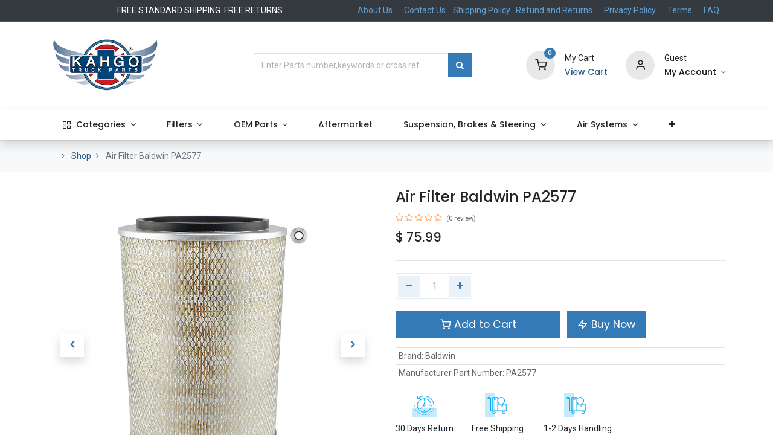

--- FILE ---
content_type: text/html; charset=utf-8
request_url: https://www.kahgotruckparts.com/shop/4i-32uv-o4jc-air-filter-baldwin-pa2577-88637
body_size: 18629
content:
<!DOCTYPE html>
        <html lang="en-US" data-website-id="1" data-main-object="product.template(88637,)" data-oe-company-name="KAHGO Group" data-add2cart-redirect="0">
    <head>
                <meta charset="utf-8"/>
                <meta http-equiv="X-UA-Compatible" content="IE=edge,chrome=1"/>
            <meta name="viewport" content="width=device-width, initial-scale=1"/>
        <meta name="generator" content="Odoo"/>
            <link rel="manifest" href="/pwa/1/manifest.json"/>
            <link rel="apple-touch-icon" sizes="192x192" href="/web/image/website/1/dr_pwa_icon_192/192x192"/>
            <meta name="theme-color" content="#FFFFFF"/>
            <meta name="mobile-web-app-capable" content="yes"/>
            <meta name="apple-mobile-web-app-title" content="KAHGO Truck Parts"/>
            <meta name="apple-mobile-web-app-capable" content="yes"/>
            <meta name="apple-mobile-web-app-status-bar-style" content="default"/>
                        <meta property="og:type" content="website"/>
                        <meta property="og:title" content="Air Filter Baldwin PA2577"/>
                        <meta property="og:site_name" content="KAHGO Truck Parts"/>
                        <meta property="og:url" content="https://www.kahgotruckparts.com/shop/4i-32uv-o4jc-air-filter-baldwin-pa2577-88637"/>
                        <meta property="og:image" content="https://www.kahgotruckparts.com/web/image/product.template/88637/image_1024?unique=4bfc998"/>
                        <meta property="og:description"/>
                    <meta name="twitter:card" content="summary_large_image"/>
                    <meta name="twitter:title" content="Air Filter Baldwin PA2577"/>
                    <meta name="twitter:image" content="https://www.kahgotruckparts.com/web/image/product.template/88637/image_1024?unique=4bfc998"/>
                    <meta name="twitter:description"/>
        <link rel="canonical" href="https://www.kahgotruckparts.com/shop/4i-32uv-o4jc-air-filter-baldwin-pa2577-88637"/>
        <link rel="preconnect" href="https://fonts.gstatic.com/" crossorigin=""/>
                <title> Air Filter Baldwin PA2577 | KAHGO Truck Parts </title>
                <link type="image/x-icon" rel="shortcut icon" href="/web/image/website/1/favicon?unique=1bf06ee"/>
            <link rel="preload" href="/web/static/lib/fontawesome/fonts/fontawesome-webfont.woff2?v=4.7.0" as="font" crossorigin=""/>
            <link rel="preload" href="/theme_prime/static/lib/Droggol-Pack-v1.0/fonts/Droggol-Pack.ttf?4iwoe7" as="font" crossorigin=""/>
            <link rel="stylesheet" type="text/css" href="/theme_prime/static/lib/Droggol-Pack-v1.0/droggol-pack-1.css"/>
            <link type="text/css" rel="stylesheet" href="/web/assets/1700196-546c4bf/1/web.assets_common.min.css" data-asset-bundle="web.assets_common" data-asset-version="546c4bf"/>
            <link type="text/css" rel="stylesheet" href="/web/assets/1700187-e1f56c5/1/web.assets_frontend.min.css" data-asset-bundle="web.assets_frontend" data-asset-version="e1f56c5"/>
                <script id="web.layout.odooscript" type="text/javascript">
                    var odoo = {
                        csrf_token: "42a71c65b01d4ccc2ce1ad62a6006d4c0db272b2o1800572045",
                        debug: "",
                    };
                </script>
            <script type="text/javascript">
                odoo.dr_theme_config = {"bool_enable_ajax_load": false, "json_zoom": {"zoom_enabled": true, "zoom_factor": 3, "disable_small": false}, "json_category_pills": {"enable": true, "enable_child": true, "hide_desktop": false, "show_title": true, "style": "2"}, "json_grid_product": {"show_color_preview": false, "show_quick_view": false, "show_similar_products": false, "show_rating": true, "show_stock_label": true, "style": "2"}, "json_shop_filters": {"filter_method": "default", "in_sidebar": false, "collapsible": false, "show_category_count": true, "show_attrib_count": true, "hide_extra_attrib_value": true, "show_rating_filter": false, "show_availability_filter": false, "tags_style": "2"}, "json_bottom_bar": {"show_bottom_bar": true, "show_bottom_bar_on_scroll": false, "filters": true, "actions": ["tp_home", "tp_search", "tp_category", "tp_orders"]}, "bool_sticky_add_to_cart": true, "json_general_language_pricelist_selector": {"hide_country_flag": false}, "json_b2b_shop_config": {"dr_enable_b2b": false, "dr_only_assigned_pricelist": false, "dr_allow_reorder": false}, "json_mobile": {}, "json_product_search": {"advance_search": true, "search_category": true, "search_attribute": true, "search_suggestion": true, "search_limit": 10, "search_max_product": 5, "search_fuzzy": true}, "json_lazy_load_config": {"enable_ajax_load_products": true, "enable_ajax_load_products_on_click": false}, "json_brands_page": {"disable_brands_grouping": false}, "cart_flow": "side_cart", "theme_installed": true, "pwa_active": false, "bool_product_offers": true, "bool_show_products_nav": false, "is_public_user": true, "has_sign_up": false};
            </script>
            <script type="text/javascript">
                odoo.__session_info__ = {"is_admin": false, "is_system": false, "is_website_user": true, "user_id": false, "is_frontend": true, "profile_session": null, "profile_collectors": null, "profile_params": null, "show_effect": "True", "translationURL": "/website/translations", "cache_hashes": {"translations": "63c39b9719623b23090242bff39258f3aa29fe2b"}, "lang_url_code": "en", "geoip_country_code": "US"};
                if (!/(^|;\s)tz=/.test(document.cookie)) {
                    const userTZ = Intl.DateTimeFormat().resolvedOptions().timeZone;
                    document.cookie = `tz=${userTZ}; path=/`;
                }
            </script>
            <script defer="defer" type="text/javascript" src="/web/assets/1674091-bf6cbed/1/web.assets_common_minimal.min.js" data-asset-bundle="web.assets_common_minimal" data-asset-version="bf6cbed"></script>
            <script defer="defer" type="text/javascript" src="/web/assets/1674092-ab84a5a/1/web.assets_frontend_minimal.min.js" data-asset-bundle="web.assets_frontend_minimal" data-asset-version="ab84a5a"></script>
            <script defer="defer" type="text/javascript" data-src="/web/assets/1700188-7f39263/1/web.assets_common_lazy.min.js" data-asset-bundle="web.assets_common_lazy" data-asset-version="7f39263"></script>
            <script defer="defer" type="text/javascript" data-src="/web/assets/1700189-b1ac225/1/web.assets_frontend_lazy.min.js" data-asset-bundle="web.assets_frontend_lazy" data-asset-version="b1ac225"></script>
        <!-- Google Tag Manager -->
<script>(function(w,d,s,l,i){w[l]=w[l]||[];w[l].push({'gtm.start':
new Date().getTime(),event:'gtm.js'});var f=d.getElementsByTagName(s)[0],
j=d.createElement(s),dl=l!='dataLayer'?'&l='+l:'';j.async=true;j.src=
'https://www.googletagmanager.com/gtm.js?id='+i+dl;f.parentNode.insertBefore(j,f);
})(window,document,'script','dataLayer','GTM-PMP7P5W');</script>
<!-- End Google Tag Manager -->
<!-- Start of LiveChat (www.livechat.com) code -->
<script>
    window.__lc = window.__lc || {};
    window.__lc.license = 17909505;
    window.__lc.integration_name = "manual_onboarding";
    ;(function(n,t,c){function i(n){return e._h?e._h.apply(null,n):e._q.push(n)}var e={_q:[],_h:null,_v:"2.0",on:function(){i(["on",c.call(arguments)])},once:function(){i(["once",c.call(arguments)])},off:function(){i(["off",c.call(arguments)])},get:function(){if(!e._h)throw new Error("[LiveChatWidget] You can't use getters before load.");return i(["get",c.call(arguments)])},call:function(){i(["call",c.call(arguments)])},init:function(){var n=t.createElement("script");n.async=!0,n.type="text/javascript",n.src="https://cdn.livechatinc.com/tracking.js",t.head.appendChild(n)}};!n.__lc.asyncInit&&e.init(),n.LiveChatWidget=n.LiveChatWidget||e}(window,document,[].slice))
</script>
<noscript><a href="https://www.livechat.com/chat-with/17909505/" rel="nofollow">Chat with us</a>, powered by <a href="https://www.livechat.com/?welcome" rel="noopener nofollow" target="_blank">LiveChat</a></noscript>
<!-- End of LiveChat code -->
<!-- BEGIN MerchantWidget Code -->
<script id='merchantWidgetScript'
        src="https://www.gstatic.com/shopping/merchant/merchantwidget.js"
        defer>
</script>
<script type="text/javascript">
  merchantWidgetScript.addEventListener('load', function () {
    merchantwidget.start({
     position: 'LEFT_BOTTOM'
   });
  });
</script>
<!-- END MerchantWidget Code -->
    </head>
            <body class="">
        <div id="wrapwrap" class="   ">
        <div class="tp-bottombar-component o_not_editable w-100 tp-bottombar-component-style-1 p-0   ">
            <div class="d-flex justify-content-center align-items-center border-bottom tp-bottom-bar-add-to-cart">
                <a class="mx-3" href="#">
                    <img class="o_image_40_cover tp-rounded-border border product-img" src="/web/image/product.template/88637/image_128" alt="Air Filter Baldwin PA2577" loading="lazy"/>
                </a>
                <span class="mx-3">
                    <p class="mb-0 small font-weight-bold">Price:</p>
                    <p class="mb-0 small text-primary"><span data-oe-type="monetary" data-oe-expression="combination_info[&#39;price&#39;]" class="product-price">$ <span class="oe_currency_value">75.99</span></span></p>
                </span>
                <button class="product-add-to-cart btn btn-primary-soft m-2 tp-rounded-border btn-block">
                    <i class="dri dri-cart"></i> Add to Cart
                </button>
            </div>
            <ul class="list-inline my-2 px-5 d-flex tp-bottombar-main-element justify-content-between">
        <li class="list-inline-item o_not_editable position-relative tp-bottom-action-btn text-center  ">
            <a aria-label="Home" class=" " href="/">
                <i class="tp-action-btn-icon fa fa-home"></i>
            </a>
            <div class="tp-action-btn-label">Home</div>
        </li>
        <li class="list-inline-item o_not_editable position-relative tp-bottom-action-btn text-center tp-search-sidebar-action ">
            <a aria-label="Search" class=" " href="#">
                <i class="tp-action-btn-icon dri dri-search"></i>
            </a>
            <div class="tp-action-btn-label">Search</div>
        </li>
        <li class="list-inline-item o_not_editable position-relative tp-bottom-action-btn text-center tp-category-action ">
            <a aria-label="Category" class=" " href="#">
                <i class="tp-action-btn-icon dri dri-category"></i>
            </a>
            <div class="tp-action-btn-label">Category</div>
        </li>
        <li class="list-inline-item o_not_editable position-relative tp-bottom-action-btn text-center  ">
            <a aria-label="Orders" class=" " href="/my/orders">
                <i class="tp-action-btn-icon fa fa-file-text-o"></i>
            </a>
            <div class="tp-action-btn-label">Orders</div>
        </li>
        <li class="list-inline-item o_not_editable tp-bottom-action-btn ">
            <div class="dropdown">
                <a href="#" class="dropdown-toggle" data-toggle="dropdown" aria-label="Account Info"><i class="dri dri-user tp-action-btn-icon"></i></a>
                <div class="tp-action-btn-label">Account</div>
                <div class="dropdown-menu dropdown-menu-right" role="menu">
                    <div class="dropdown-header">Guest</div>
                    <a href="/web/login" role="menuitem" class="dropdown-item">Login</a>
                    <div class="dropdown-divider"></div>
                    <a href="/shop/cart" role="menuitem" class="dropdown-item">My Cart</a>
                    <a href="/shop/wishlist" role="menuitem" class="dropdown-item">Wishlist (<span class="tp-wishlist-counter">0</span>)</a>
                </div>
            </div>
        </li>
            </ul>
        </div>
        <header id="top" data-anchor="true" data-name="Header" class="  o_header_standard">
    <div class="tp-preheader o_colored_level o_cc" data-name="Preheader">
      <div class="container">
        <div class="row justify-content-lg-between justify-content-center align-items-center">
          <div class="col-auto py-2 d-none d-lg-block">
          </div>
          <div class="col-auto py-2 d-none d-lg-block">
            <section style="background-image: none;" class="o_colored_level">
              <div>FREE STANDARD SHIPPING.&nbsp;FREE RETURNS</div>
            </section>
          </div>
          <div class="col-auto py-2 d-none d-lg-block">
            <ul class="list-inline mb-0" data-original-title="" title="" aria-describedby="tooltip471900"><li class="list-inline-item mx-2" data-original-title="" title="" aria-describedby="tooltip217520"><a href="/about-us" data-original-title="" title="">About Us</a>&nbsp;</li><li class="list-inline-item mx-2"><a href="/contactus" data-original-title="" title="" aria-describedby="popover881853">Contact Us</a>&nbsp; &nbsp; <a href="/shipping" data-original-title="" title="" aria-describedby="popover398937">Shipping Policy&nbsp;</a>&nbsp;&nbsp;<a href="/returns">Refund and Returns</a></li>&nbsp;<li class="list-inline-item mx-2"><a href="/privacy-policy" data-original-title="" title="">Privacy Policy</a>&nbsp;</li><li class="list-inline-item mx-2"><a href="/terms-conditions" data-original-title="" title="">Terms</a>&nbsp;</li><li class="list-inline-item mx-2"><a href="#" data-original-title="" title="" aria-describedby="popover706490">FAQ</a>&nbsp;</li></ul>
          </div>
        </div>
      </div>
    </div>
  <div class="tp-header-box o_colored_level o_cc">
      <div class="container">
        <div class="row align-items-center">
          <div class="col-auto py-3">
    <a href="/" class="navbar-brand logo d-none d-lg-block">
            <span role="img" aria-label="Logo of KAHGO Truck Parts" title="KAHGO Truck Parts"><img src="/web/image/website/1/logo/KAHGO%20Truck%20Parts?unique=1bf06ee" class="img img-fluid" alt="KAHGO Truck Parts" loading="lazy"/></span>
        </a>
          </div>
          <div class="col-auto py-3 flex-grow-1">
    <form method="get" class="o_searchbar_form o_wait_lazy_js s_searchbar_input mx-auto w-75 o_wsale_products_searchbar_form o_not_editable" action="/shop" data-snippet="s_searchbar_input">
            <div role="search" class="input-group  ">
        <input type="search" name="search" class="search-query form-control oe_search_box None" placeholder="Enter Parts number,keywords or cross reference" value="" data-search-type="products" data-limit="5" data-display-image="true" data-display-description="true" data-display-extra-link="true" data-display-detail="true" data-order-by="name asc"/>
        <div class="input-group-append">
            <button type="submit" aria-label="Search" title="Search" class="btn oe_search_button btn-primary"><i class="fa fa-search"></i>
        </button>
        </div>
    </div>
            <input name="order" type="hidden" class="o_search_order_by" value="name asc"/>
        </form>
          </div>
          <div class="col-auto py-3 o_not_editable">
            <div class="row align-items-center justify-content-end tp-account-info">
              <div class="col-auto my-1">
                <div class="media align-items-center">
                  <div class="o_wsale_my_cart position-relative tp-cart-sidebar-action">
                    <a href="/shop/cart">
                      <i class="dri dri-cart tp-light-bg rounded-circle"></i>
                      <sup class="my_cart_quantity badge badge-primary mb-0 font-weight-bold" data-order-id="">0</sup>
                    </a>
                  </div>
                  <div class="media-body ml-3 d-none d-xl-block">
                    <div class="mb-1">My Cart</div>
                    <a class="tp-cart-sidebar-action" href="#">
                      <h6 class="mb-0">View Cart</h6>
                    </a>
                  </div>
                </div>
              </div>
              <div class="col-auto my-1">
                <div class="media align-items-center">
                  <i class="dri dri-user tp-light-bg rounded-circle"></i>
                  <div class="media-body ml-3">
                    <div style="max-width: 150px;" class="text-truncate mb-1">
                      Guest
                    </div>
                    <div class="dropdown">
                      <a href="#" class="dropdown-toggle d-block" data-toggle="dropdown" aria-label="Account Info">
                        <h6 class="d-inline mb-0 tp-link-dark">My Account</h6>
                      </a>
                      <div class="dropdown-menu" role="menu">
                        <a href="/web/login" role="menuitem" class="dropdown-item">Login</a>
                        <div class="dropdown-divider"></div>
                        <a href="/shop/cart" role="menuitem" class="dropdown-item">My Cart</a>
                        <a href="/shop/wishlist" role="menuitem" class="dropdown-item">
                                                        Wishlist (<span class="tp-wishlist-counter"></span>)
                                                    </a>
                      </div>
                    </div>
                  </div>
                </div>
              </div>
            </div>
          </div>
        </div>
      </div>
    </div>
    <nav data-name="Navbar" class="navbar navbar-expand-lg navbar-light o_colored_level o_cc shadow-sm">
      <div id="top_menu_container" class="container justify-content-between">
        <button class="navbar-toggler tp-navbar-toggler collapsed o_not_editable" type="button" data-toggle="collapse" aria-label="Menu" data-target="#top_menu_collapse">
            <span class="icon-bar top-bar"></span>
            <span class="icon-bar middle-bar"></span>
            <span class="icon-bar bottom-bar"></span>
        </button>
        <a href="/" class="navbar-brand logo d-lg-none o_offcanvas_logo_container">
          <img role="img" src="/website/image/website/1/logo" aria-label="Logo of KAHGO Truck Parts" title="KAHGO Truck Parts" loading="lazy"/>
        </a>
        <div class="tp-account-info o_not_editable">
            <a class="o_wsale_my_cart tp-cart-sidebar-action d-lg-none" href="/shop/cart">
                <i class="dri dri-cart"></i>
                <sup class="my_cart_quantity badge badge-primary mb-0 font-weight-bold" data-order-id="">0</sup>
            </a>
        </div>
        <div id="top_menu_collapse" class="collapse navbar-collapse order-last order-lg-0">
    <ul id="top_menu" class="nav navbar-nav o_menu_loading flex-grow-1">
    <li class="nav-item  tp-primary-bg tp-solid dropdown  position-static">
        <a data-toggle="dropdown" href="#" class="nav-link dropdown-toggle o_mega_menu_toggle">
            <i class="dri dri-category mr-1"></i>
        <span>Categories</span>
        </a>
        <div data-name="Mega Menu" class="dropdown-menu o_mega_menu o_no_parent_editor o_mega_menu_container_size dropdown-menu-left"><section class="s_mega_menu_prime_1 p-3 p-lg-4 o_colored_level pt0" style="background-image: none;" data-original-title="" title="" aria-describedby="tooltip630926">
            <div>
                <div class="row no-gutters s_nb_column_fixed" data-original-title="" title="" aria-describedby="tooltip766907">
                    <div class="col-12 o_colored_level col-lg-3">
                        <div class="row no-gutters" data-original-title="" title="" aria-describedby="tooltip898114">
                            <div class="col-12 col-lg-6 o_colored_level" data-original-title="" title="" aria-describedby="tooltip648520" style=""><grammarly-extension data-grammarly-shadow-root="true" style="position: absolute; top: 0px; left: 0px; pointer-events: none;" class="dnXmp"></grammarly-extension><grammarly-extension data-grammarly-shadow-root="true" style="position: absolute; top: 0px; left: 0px; pointer-events: none;" class="dnXmp"></grammarly-extension><grammarly-extension data-grammarly-shadow-root="true" style="position: absolute; top: 0px; left: 0px; pointer-events: none;" class="dnXmp"></grammarly-extension><grammarly-extension data-grammarly-shadow-root="true" style="position: absolute; top: 0px; left: 0px; pointer-events: none;" class="dnXmp"></grammarly-extension>
                                <h6 data-original-title="" title="" aria-describedby="tooltip22135">
                                <br></h6><nav class="nav flex-column mb-4 mb-lg-0" data-original-title="" title="" aria-describedby="tooltip211445">
                                    <a href="/shop/category/after-market-parts-158" class="nav-link px-0 py-1" data-name="Menu Item" data-original-title="" title="" spellcheck="false"><h5 data-original-title="" title="" aria-describedby="tooltip139273"><font style="" class="text-o-color-1" data-original-title="" title="" aria-describedby="tooltip114938">Aftermarket parts</font></h5></a><a href="/shop/category/air-electric-parts-159" class="nav-link px-0 py-1" data-name="Menu Item" data-original-title="" title="" spellcheck="false"><h5 data-original-title="" title="" aria-describedby="tooltip139273">Air &amp; Electric parts</h5></a><a href="/shop/category/air-conditioning-161" class="nav-link px-0 py-1" data-name="Menu Item" data-original-title="" title="" spellcheck="false"><h5 data-original-title="" title="" aria-describedby="tooltip139273"><font style="" class="text-o-color-1" data-original-title="" title="" aria-describedby="tooltip476616">Air Conditioning</font></h5></a><a href="/shop/category/air-springs-163" class="nav-link px-0 py-1" data-name="Menu Item" data-original-title="" title="" spellcheck="false"><h5 data-original-title="" title="" aria-describedby="tooltip139273"><font style="" class="text-o-color-1" data-original-title="" title="" aria-describedby="tooltip521121">Air Springs</font><br></h5></a><a href="/shop/category/air-system-168" class="nav-link px-0 py-1" data-name="Menu Item" data-original-title="" title="" spellcheck="false"><h5 data-original-title="" title="" aria-describedby="tooltip139273"><font style="" class="text-o-color-1" data-original-title="" title="" aria-describedby="tooltip456452">Air system</font></h5></a><a href="/shop/category/alternators-172" class="nav-link px-0 py-1" data-name="Menu Item" data-original-title="" title="" spellcheck="false"><h5 data-original-title="" title="" aria-describedby="tooltip139273"><font style="" class="text-o-color-1" data-original-title="" title="" aria-describedby="tooltip456452">Alternators</font></h5></a><a href="/shop/category/barksdale-173" class="nav-link px-0 py-1" data-name="Menu Item" data-original-title="" title="" spellcheck="false"><h5 data-original-title="" title="" aria-describedby="tooltip139273"><font style="" class="text-o-color-1" data-original-title="" title="" aria-describedby="tooltip456452">Barksdale</font></h5></a><a href="/shop/category/bearings-174" class="nav-link px-0 py-1" data-name="Menu Item" data-original-title="" title="" spellcheck="false"><h5 data-original-title="" title="" aria-describedby="tooltip139273"><font style="" class="text-o-color-1" data-original-title="" title="" aria-describedby="tooltip456452">Bearings</font></h5></a>
                                <a href="/shop/category/bosch-241" class="nav-link px-0 py-1" data-name="Menu Item" data-original-title="" title="" spellcheck="false"><h5 data-original-title="" title="" aria-describedby="tooltip139273"><font style="" class="text-o-color-1" data-original-title="" title="" aria-describedby="tooltip114938">Bosch</font></h5></a></nav>
                            </div>
                        </div>
                    </div><div class="col-12 o_colored_level col-lg-3">
                        <div class="row no-gutters" data-original-title="" title="" aria-describedby="tooltip898114">
                            <div class="col-12 col-lg-6 o_colored_level" data-original-title="" title="" aria-describedby="tooltip648520" style=""><grammarly-extension data-grammarly-shadow-root="true" style="position: absolute; top: 0px; left: 0px; pointer-events: none;" class="dnXmp"></grammarly-extension><grammarly-extension data-grammarly-shadow-root="true" style="position: absolute; top: 0px; left: 0px; pointer-events: none;" class="dnXmp"></grammarly-extension><grammarly-extension data-grammarly-shadow-root="true" style="position: absolute; top: 0px; left: 0px; pointer-events: none;" class="dnXmp"></grammarly-extension><grammarly-extension data-grammarly-shadow-root="true" style="position: absolute; top: 0px; left: 0px; pointer-events: none;" class="dnXmp"></grammarly-extension>
                                <h6 data-original-title="" title="" aria-describedby="tooltip22135">
                                <br></h6><nav class="nav flex-column mb-4 mb-lg-0" data-original-title="" title="" aria-describedby="tooltip211445">
                                    <a href="/shop/category/cat-parts-179" class="nav-link px-0 py-1" data-name="Menu Item" data-original-title="" title="" spellcheck="false"><h5 data-original-title="" title="" aria-describedby="tooltip139273"><font style="" class="text-o-color-1" data-original-title="" title="" aria-describedby="tooltip476616">Cat Parts</font></h5></a><a href="/shop/category/chemicals-180" class="nav-link px-0 py-1" data-name="Menu Item" data-original-title="" title="" spellcheck="false"><h5 data-original-title="" title="" aria-describedby="tooltip139273"><font style="" class="text-o-color-1" data-original-title="" title="" aria-describedby="tooltip521121">Chemicals</font></h5></a><a href="/shop/category/conmet-hub-181" class="nav-link px-0 py-1" data-name="Menu Item" data-original-title="" title="" spellcheck="false"><h5 data-original-title="" title="" aria-describedby="tooltip139273"><font style="" class="text-o-color-1" data-original-title="" title="" aria-describedby="tooltip456452">Conmet Hubs</font></h5></a><a href="/shop/category/connectors-182" class="nav-link px-0 py-1" data-name="Menu Item" data-original-title="" title="" spellcheck="false"><h5 data-original-title="" title="" aria-describedby="tooltip139273"><font style="" class="text-o-color-1" data-original-title="" title="" aria-describedby="tooltip456452">Connectors</font><br></h5></a><a href="/shop/category/cummins-parts-188" class="nav-link px-0 py-1" data-name="Menu Item" data-original-title="" title="" spellcheck="false"><h5 data-original-title="" title="" aria-describedby="tooltip139273"><font style="" class="text-o-color-1" data-original-title="" title="" aria-describedby="tooltip456452">Cummins Parts</font><br></h5></a><a href="/shop/category/detroit-parts-189" class="nav-link px-0 py-1" data-name="Menu Item" data-original-title="" title="" spellcheck="false"><h5 data-original-title="" title="" aria-describedby="tooltip139273"><font style="" class="text-o-color-1" data-original-title="" title="" aria-describedby="tooltip456452">Detroit Parts</font></h5></a><a href="/shop/category/filters-190" class="nav-link px-0 py-1" data-name="Menu Item" data-original-title="" title="" spellcheck="false"><h5 data-original-title="" title="" aria-describedby="tooltip139273"><font style="" class="text-o-color-1" data-original-title="" title="" aria-describedby="tooltip456452">Filters</font><br></h5></a>
                                <a href="/shop/category/freightliner-parts-205" class="nav-link px-0 py-1" data-name="Menu Item" data-original-title="" title="" spellcheck="false"><h5 data-original-title="" title="" aria-describedby="tooltip139273"><font style="" class="text-o-color-1" data-original-title="" title="" aria-describedby="tooltip114938">Freightliner part</font></h5></a><a href="/shop/category/hadley-208" class="nav-link px-0 py-1" data-name="Menu Item" data-original-title="" title="" spellcheck="false"><h5 data-original-title="" title="" aria-describedby="tooltip139273"><font style="" class="text-o-color-1" data-original-title="" title="" aria-describedby="tooltip832746">Hadley</font></h5></a></nav>
                            </div>
                        </div>
                    </div><div class="col-12 o_colored_level col-lg-3" data-original-title="" title="" aria-describedby="tooltip870996">
                        <div class="row no-gutters" data-original-title="" title="" aria-describedby="tooltip898114">
                            <div class="col-12 col-lg-6 o_colored_level" data-original-title="" title="" aria-describedby="tooltip648520" style=""><grammarly-extension data-grammarly-shadow-root="true" style="position: absolute; top: 0px; left: 0px; pointer-events: none;" class="dnXmp"></grammarly-extension><grammarly-extension data-grammarly-shadow-root="true" style="position: absolute; top: 0px; left: 0px; pointer-events: none;" class="dnXmp"></grammarly-extension><grammarly-extension data-grammarly-shadow-root="true" style="position: absolute; top: 0px; left: 0px; pointer-events: none;" class="dnXmp"></grammarly-extension><grammarly-extension data-grammarly-shadow-root="true" style="position: absolute; top: 0px; left: 0px; pointer-events: none;" class="dnXmp"></grammarly-extension>
                                <h6 data-original-title="" title="" aria-describedby="tooltip22135">
                                <br></h6><nav class="nav flex-column mb-4 mb-lg-0" data-original-title="" title="" aria-describedby="tooltip211445">
                                    <a href="/shop/category/haldex-parts-209" class="nav-link px-0 py-1" data-name="Menu Item" data-original-title="" title="" spellcheck="false"><h5 data-original-title="" title="" aria-describedby="tooltip139273"><font style="" class="text-o-color-1" data-original-title="" title="" aria-describedby="tooltip476616">Haldex parts</font></h5></a><a href="/shop/category/hendrickson-210" class="nav-link px-0 py-1" data-name="Menu Item" data-original-title="" title="" spellcheck="false"><h5 data-original-title="" title="" aria-describedby="tooltip139273"><font style="" class="text-o-color-1" data-original-title="" title="" aria-describedby="tooltip521121">Hendrickson</font></h5></a><a href="/shop/category/hub-cab-211" class="nav-link px-0 py-1" data-name="Menu Item" data-original-title="" title="" spellcheck="false"><h5 data-original-title="" title="" aria-describedby="tooltip139273"><font style="" class="text-o-color-1" data-original-title="" title="" aria-describedby="tooltip456452">Hub cab</font></h5></a><a href="/shop/category/international-parts-216" class="nav-link px-0 py-1" data-name="Menu Item" data-original-title="" title="" spellcheck="false"><h5 data-original-title="" title="" aria-describedby="tooltip139273"><font style="" class="text-o-color-1" data-original-title="" title="" aria-describedby="tooltip456452">International parts</font><br></h5></a><a href="/shop/4733-kga-96749" class="nav-link px-0 py-1" data-name="Menu Item" data-original-title="" title="" spellcheck="false"><h5 data-original-title="" title="" aria-describedby="tooltip139273">KGA Parts</h5></a><a href="/shop/category/lubricants-218" class="nav-link px-0 py-1" data-name="Menu Item" data-original-title="" title="" spellcheck="false"><h5 data-original-title="" title="" aria-describedby="tooltip139273"><font style="" class="text-o-color-1" data-original-title="" title="" aria-describedby="tooltip456452">Lubricants</font><br></h5></a><a href="/shop/category/new-star-219" class="nav-link px-0 py-1" data-name="Menu Item" data-original-title="" title="" spellcheck="false"><h5 data-original-title="" title="" aria-describedby="tooltip139273"><font style="" class="text-o-color-1" data-original-title="" title="" aria-describedby="tooltip456452">New Star</font><br></h5></a>
                                <a href="/shop/category/paccar-kw-peterbilt-parts-220" class="nav-link px-0 py-1" data-name="Menu Item" data-original-title="" title="" spellcheck="false"><h5 data-original-title="" title="" aria-describedby="tooltip139273"><font style="" class="text-o-color-1" data-original-title="" title="" aria-describedby="tooltip114938">Paccar, Kenworth, Peterbilt parts</font></h5></a><a href="/shop/category/seals-221" class="nav-link px-0 py-1" data-name="Menu Item" data-original-title="" title="" spellcheck="false"><h5 data-original-title="" title="" aria-describedby="tooltip139273"><font style="" class="text-o-color-1" data-original-title="" title="" aria-describedby="tooltip832746">Seals</font><br></h5></a></nav>
                            </div>
                        </div>
                    </div><div class="col-12 o_colored_level col-lg-3" style="">
                        <div class="row no-gutters" data-original-title="" title="" aria-describedby="tooltip898114">
                            <div class="col-12 col-lg-6 o_colored_level" data-original-title="" title="" aria-describedby="tooltip648520" style=""><grammarly-extension data-grammarly-shadow-root="true" style="position: absolute; top: 0px; left: 0px; pointer-events: none;" class="dnXmp"></grammarly-extension><grammarly-extension data-grammarly-shadow-root="true" style="position: absolute; top: 0px; left: 0px; pointer-events: none;" class="dnXmp"></grammarly-extension><grammarly-extension data-grammarly-shadow-root="true" style="position: absolute; top: 0px; left: 0px; pointer-events: none;" class="dnXmp"></grammarly-extension><grammarly-extension data-grammarly-shadow-root="true" style="position: absolute; top: 0px; left: 0px; pointer-events: none;" class="dnXmp"></grammarly-extension>
                                <h6 data-original-title="" title="" aria-describedby="tooltip22135">
                                <br></h6><nav class="nav flex-column mb-4 mb-lg-0" data-original-title="" title="" aria-describedby="tooltip211445">
                                    <a href="/shop/category/shocks-224" class="nav-link px-0 py-1" data-name="Menu Item" data-original-title="" title="" spellcheck="false"><h5 data-original-title="" title="" aria-describedby="tooltip139273"><font style="" class="text-o-color-1" data-original-title="" title="" aria-describedby="tooltip476616">Shocks</font><br></h5></a><a href="/shop/category/shop-supplies-228" class="nav-link px-0 py-1" data-name="Menu Item" data-original-title="" title="" spellcheck="false"><h5 data-original-title="" title="" aria-describedby="tooltip139273"><font style="" class="text-o-color-1" data-original-title="" title="" aria-describedby="tooltip521121">Shop Supplies</font><br></h5></a><a href="/shop/category/starters-229" class="nav-link px-0 py-1" data-name="Menu Item" data-original-title="" title="" spellcheck="false"><h5 data-original-title="" title="" aria-describedby="tooltip139273"><font style="" class="text-o-color-1" data-original-title="" title="" aria-describedby="tooltip456452">Starters</font><br></h5></a><a href="/shop/category/transmission-parts-230" class="nav-link px-0 py-1" data-name="Menu Item" data-original-title="" title="" spellcheck="false"><h5 data-original-title="" title="" aria-describedby="tooltip139273"><font style="" class="text-o-color-1" data-original-title="" title="" aria-describedby="tooltip456452">Transmission Parts</font><br></h5></a><a href="/shop/category/u-joints-232" class="nav-link px-0 py-1" data-name="Menu Item" data-original-title="" title="" spellcheck="false"><h5 data-original-title="" title="" aria-describedby="tooltip139273">U-Joints</h5></a><a href="/shop/category/volvo-parts-234" class="nav-link px-0 py-1" data-name="Menu Item" data-original-title="" title="" spellcheck="false"><h5 data-original-title="" title="" aria-describedby="tooltip139273">Volvo Parts</h5></a><a href="/shop/category/other-235" class="nav-link px-0 py-1" data-name="Menu Item" data-original-title="" title="" spellcheck="false"><h5 data-original-title="" title="" aria-describedby="tooltip139273"><font style="" class="text-o-color-1" data-original-title="" title="" aria-describedby="tooltip456452">Others</font><br></h5></a><h5 data-original-title="" title="" aria-describedby="tooltip139273"><font style="" class="text-o-color-1" data-original-title="" title="" aria-describedby="tooltip456452">​</font><br></h5></nav>
                            </div>
                        </div>
                    </div>
                </div>
            </div>
        </section></div>
    </li>
    <li class="nav-item   dropdown  position-static">
        <a data-toggle="dropdown" href="#" class="nav-link dropdown-toggle o_mega_menu_toggle">
        <span>Filters</span>
        </a>
        <div data-name="Mega Menu" class="dropdown-menu o_mega_menu o_no_parent_editor dropdown-menu-left"><section class="s_tp_mega_menu_category_snippet tp-mega-menu-snippet tp-dynamic-snippet pt32 pb32 o_colored_level" data-tp-snippet-id="s_tp_mega_menu_category_snippet" style="background-image: none;" data-selection-info='{"selectionType":"manual","recordsIDs":[240,239,196,203,195,191,192,198,199,200,201,204,202]}' data-ui-config-info='{"style":"s_tp_hierarchical_category_style_5","productListing":"newArrived","limit":3,"childOrder":"count","activeActions":["productListing","limit","style","background","count"],"model":"product.public.category"}' data-original-title="" title="" aria-describedby="tooltip314683" data-name="Categories Listing">
            <div class="s_tp_mega_menu_category_snippet_wrapper container"></div>
        </section></div>
    </li>
    <li class="nav-item   dropdown  position-static">
        <a data-toggle="dropdown" href="#" class="nav-link dropdown-toggle o_mega_menu_toggle">
        <span>OEM Parts</span>
        </a>
        <div data-name="Mega Menu" class="dropdown-menu o_mega_menu o_no_parent_editor dropdown-menu-left"><section class="s_tp_mega_menu_category_snippet tp-mega-menu-snippet tp-dynamic-snippet pt32 pb32 o_colored_level" data-tp-snippet-id="s_tp_mega_menu_category_snippet" style="background-image: none;" data-selection-info='{"selectionType":"manual","recordsIDs":[189,179,205,220,216,188,234,170,169]}' data-ui-config-info='{"style":"s_tp_hierarchical_category_style_5","productListing":"bestseller","limit":10,"childOrder":"count","activeActions":["productListing","limit","label","count","style","background"],"model":"product.public.category"}' data-name="Categories Listing">
            <div class="container s_tp_mega_menu_category_snippet_wrapper"></div>
        </section></div>
    </li>
    <li class="nav-item  ">
        <a role="menuitem" href="/shop/category/after-market-parts-158" class="nav-link ">
        <span>Aftermarket</span>
        </a>
    </li>
    <li class="nav-item   dropdown  position-static">
        <a data-toggle="dropdown" href="#" class="nav-link dropdown-toggle o_mega_menu_toggle">
        <span>Suspension, Brakes &amp; Steering</span>
        </a>
        <div data-name="Mega Menu" class="dropdown-menu o_mega_menu o_no_parent_editor dropdown-menu-left"><section class="s_tp_mega_menu_category_snippet tp-mega-menu-snippet tp-dynamic-snippet pt32 pb32 o_colored_level" data-tp-snippet-id="s_tp_mega_menu_category_snippet" style="background-image: none;" data-selection-info='{"selectionType":"manual","recordsIDs":[224,163,181,211,232]}' data-ui-config-info='{"style":"s_tp_hierarchical_category_style_5","productListing":"bestseller","limit":5,"childOrder":"count","activeActions":["productListing","limit","count","style","background"],"model":"product.public.category"}' data-original-title="" title="" aria-describedby="tooltip350169" data-name="Categories Listing">
            <div class="s_tp_mega_menu_category_snippet_wrapper container"></div>
        </section></div>
    </li>
    <li class="nav-item   dropdown  position-static">
        <a data-toggle="dropdown" href="#" class="nav-link dropdown-toggle o_mega_menu_toggle">
        <span>Air Systems</span>
        </a>
        <div data-name="Mega Menu" class="dropdown-menu o_mega_menu o_no_parent_editor dropdown-menu-left"><section class="s_tp_mega_menu_category_snippet tp-mega-menu-snippet tp-dynamic-snippet pt32 pb32 o_colored_level" data-tp-snippet-id="s_tp_mega_menu_category_snippet" style="background-image: none;" data-selection-info='{"selectionType":"manual","recordsIDs":[168]}' data-ui-config-info='{"style":"s_tp_hierarchical_category_style_5","productListing":"bestseller","limit":5,"childOrder":"count","activeActions":["productListing","limit","style","background","count"],"model":"product.public.category"}' data-name="Categories Listing">
            <div class="container s_tp_mega_menu_category_snippet_wrapper"></div>
        </section></div>
    </li>
    <li class="nav-item   dropdown  position-static">
        <a data-toggle="dropdown" href="#" class="nav-link dropdown-toggle o_mega_menu_toggle">
        <span>Brand</span>
        </a>
        <div data-name="Mega Menu" class="dropdown-menu o_mega_menu o_no_parent_editor dropdown-menu-right"><section class="s_mega_menu_prime_1 p-3 p-lg-4 o_colored_level" style="background-image: none;" data-original-title="" title="" aria-describedby="tooltip180562">
            <div class="container">
                <div class="row no-gutters s_nb_column_fixed" data-original-title="" title="" aria-describedby="tooltip630763">
                    <div class="col-12 o_colored_level pb8 pt0 col-lg-3" style="">
                        <div class="row no-gutters s_col_no_bgcolor s_nb_column_fixed" data-original-title="" title="" aria-describedby="tooltip597231">
                            <div class="col-12 col-lg-6" data-original-title="" title="" aria-describedby="tooltip332808">
                                <h6 data-original-title="" title="" aria-describedby="tooltip77760">FEATURED BRANDS </h6>
                                <nav class="nav flex-column mb-4">
                                    <a href="https://kahgogroup.odoo.com/shop/category/international-parts-216" class="nav-link px-0 py-1" data-name="Menu Item" data-original-title="" title="" style="text-align: center;" spellcheck="false"><img class="img-fluid o_we_custom_image" src="/web/image/190499-a46aa015/international.jpg?access_token=91e8bf8c-6b5f-49d5-9a5a-dcf63f7e0abe" alt="" data-original-id="190171" data-original-src="/web/image/190171-24d00470/international.jpg" data-mimetype="image/jpeg" data-original-title="" title="" aria-describedby="tooltip486911" data-resize-width="256" style="" loading="lazy" data-quality="100"><br></a>
                                    <a href="#" class="nav-link px-0 py-1" data-name="Menu Item" data-original-title="" title="" style="text-align: center;">INTERNATIONAL</a></nav>
                                <h6 style="text-align: center;">
                                    <a href="/shop/category/cummins-parts-188" data-original-title="" title=""><img class="img-fluid o_we_custom_image" src="/web/image/190498-9aff5638/cummins.jpg?access_token=5fd02faa-b7c0-4bcb-8f76-da1a1a43ac8d" alt="" data-original-id="190169" data-original-src="/web/image/190169-fa6da202/cummins.jpg" data-mimetype="image/jpeg" data-original-title="" title="" aria-describedby="tooltip755089" style="" data-resize-width="256" loading="lazy" data-quality="100"></a>
                                <br></h6>
                                <nav class="nav flex-column mb-4 mb-lg-0">
                                    <a href="/shop/category/cummins-parts-188" class="nav-link px-0 py-1" data-name="Menu Item" data-original-title="" title="" style="text-align: center;">CUMMINS</a>
                                </nav>
                            </div><div class="col-12 col-lg-6" data-original-title="" title="" aria-describedby="tooltip292424">
                                <h6 data-original-title="" title="" aria-describedby="tooltip691351"><br></h6>
                                <nav class="nav flex-column mb-4">
                                    <a href="/shop/category/filters-oil-change-kit-fleetguard-240" class="nav-link px-0 py-1" data-name="Menu Item" data-original-title="" title="" style="text-align: center;" spellcheck="false"><img class="img-fluid o_we_custom_image" src="/web/image/190488-46774999/Fleetguard.jpg?access_token=31dcf37e-145c-4094-8acf-b15dd5076f2b" alt="" data-original-id="190167" data-original-src="/web/image/190167-800f7470/Fleetguard.jpg" data-mimetype="image/jpeg" data-original-title="" title="" aria-describedby="tooltip450705" style="" data-resize-width="256" loading="lazy"><br></a>
                                    <a href="/shop/category/filters-oil-change-kit-fleetguard-240" class="nav-link px-0 py-1" data-name="Menu Item" data-original-title="" title="" style="text-align: center;">FLEETGUARD</a></nav>
                                <h6 style="text-align: center;" data-original-title="" title="" aria-describedby="tooltip636807">
                                    <a href="/shop/category/detroit-parts-189" data-original-title="" title=""><img class="img-fluid o_we_custom_image" src="/web/image/190500-0d1de5cf/Detroit.jpg?access_token=e009011e-3615-4117-a786-a72b39025f56" alt="" data-original-id="190165" data-original-src="/web/image/190165-221954a8/Detroit.jpg" data-mimetype="image/jpeg" data-original-title="" title="" aria-describedby="tooltip886527" data-resize-width="256" loading="lazy" style="" data-quality="100"></a>
                                <br></h6>
                                <nav class="nav flex-column mb-4 mb-lg-0">
                                    <a href="/shop/category/detroit-parts-189" class="nav-link px-0 py-1" data-name="Menu Item" data-original-title="" title="" style="text-align: center;">DETROIT</a>
                                </nav>
                            </div>
                        </div>
                    </div><div class="col-12 o_colored_level col-lg-3" style="">
                        <div class="row no-gutters s_col_no_bgcolor s_nb_column_fixed" data-original-title="" title="" aria-describedby="tooltip597231">
                            <div class="col-12 col-lg-6" data-original-title="" title="" aria-describedby="tooltip332808">
                                <h6 data-original-title="" title="" aria-describedby="tooltip77760"> </h6>
                                <nav class="nav flex-column mb-4">
                                    <a href="/shop/category/cat-parts-179" class="nav-link px-0 py-1" data-name="Menu Item" data-original-title="" title="" style="text-align: center;" spellcheck="false"><img class="img-fluid o_we_custom_image" src="/web/image/194445-d9ff61c6/CAT.jpg?access_token=40e4f470-bbe6-48e7-bc62-e19cdfe68f41" alt="" data-original-title="" title="" aria-describedby="tooltip486911" style="" loading="lazy" data-original-id="190168" data-original-src="/web/image/190168-acee414c/CAT.jpg" data-mimetype="image/jpeg" data-resize-width="400"><br></a>
                                    <a href="/shop/category/cat-parts-179" class="nav-link px-0 py-1" data-name="Menu Item" data-original-title="" title="" style="text-align: center;">CAT</a></nav>
                                <h6 style="text-align: center;">
                                    <a href="/shop/category/freightliner-parts-205" data-original-title="" title=""><img class="img-fluid o_we_custom_image" src="/web/image/194444-b7668c80/freightliner.jpg?access_token=962ef758-7b8b-4103-9f94-4fa9be2b330f" alt="" data-original-title="" title="" aria-describedby="tooltip755089" style="" loading="lazy" data-original-id="194434" data-original-src="/web/image/194434-a0146d8d/freightliner.jpg" data-mimetype="image/jpeg" data-resize-width="300"></a>
                                <br></h6>
                                <nav class="nav flex-column mb-4 mb-lg-0">
                                    <a href="/shop/category/freightliner-parts-205" class="nav-link px-0 py-1" data-name="Menu Item" data-original-title="" title="" style="text-align: center;">FREIGHTLINER</a>
                                </nav>
                            </div><div class="col-12 col-lg-6" data-original-title="" title="" aria-describedby="tooltip292424">
                                <h6 data-original-title="" title="" aria-describedby="tooltip691351"><br></h6>
                                <nav class="nav flex-column mb-4">
                                    <a href="/shop/category/filters-oil-change-kit-baldwin-239" class="nav-link px-0 py-1" data-name="Menu Item" data-original-title="" title="" style="text-align: center;" spellcheck="false"><img class="img-fluid o_we_custom_image" src="/web/image/194446-9234e4cf/bladwin.jpg?access_token=24be8dcc-5298-40df-892f-be26f85ea443" alt="" data-original-title="" title="" aria-describedby="tooltip450705" style="" loading="lazy" data-original-id="194427" data-original-src="/web/image/194427-736c5598/bladwin.jpg" data-mimetype="image/jpeg" data-resize-width="300"><br></a>
                                    <a href="/shop/category/filters-oil-change-kit-baldwin-239" class="nav-link px-0 py-1" data-name="Menu Item" data-original-title="" title="" style="text-align: center;">BALDWIN</a></nav>
                                <h6 style="text-align: center;" data-original-title="" title="" aria-describedby="tooltip636807">
                                    <a data-original-title="" title="" href="/shop/category/paccar-kw-peterbilt-parts-220"><img class="img-fluid o_we_custom_image" src="/web/image/194448-f2e45b27/kenworth.jpg?access_token=e78142b0-2595-41e2-998c-a0a505d9e456" alt="" data-original-title="" title="" aria-describedby="tooltip886527" loading="lazy" style="" data-original-id="194435" data-original-src="/web/image/194435-3da76737/kenworth.jpg" data-mimetype="image/jpeg" data-resize-width="300"></a>
                                <br></h6>
                                <nav class="nav flex-column mb-4 mb-lg-0">
                                    <a href="/shop/category/paccar-kw-peterbilt-parts-220" class="nav-link px-0 py-1" data-name="Menu Item" data-original-title="" title="" style="text-align: center;">KENWORTH</a>
                                </nav>
                            </div>
                        </div>
                    </div><div class="col-12 o_colored_level col-lg-3" style="">
                        <div class="row no-gutters s_col_no_bgcolor s_nb_column_fixed" data-original-title="" title="" aria-describedby="tooltip597231">
                            <div class="col-12 col-lg-6" data-original-title="" title="" aria-describedby="tooltip332808">
                                <h6 data-original-title="" title="" aria-describedby="tooltip77760"><br></h6>
                                <nav class="nav flex-column mb-4">
                                    <a href="/shop/category/after-market-parts-158" class="nav-link px-0 py-1" data-name="Menu Item" data-original-title="" title="" style="text-align: center;" spellcheck="false"><img class="img-fluid o_we_custom_image" src="/web/image/194447-eaf745eb/automann.jpg?access_token=e72554f0-7ea7-4182-8872-946fde9c845c" alt="" data-original-title="" title="" aria-describedby="tooltip486911" style="" loading="lazy" data-original-id="194436" data-original-src="/web/image/194436-6f3ada17/automann.jpg" data-mimetype="image/jpeg" data-resize-width="300"><br></a>
                                    <a href="/shop/category/after-market-parts-158" class="nav-link px-0 py-1" data-name="Menu Item" data-original-title="" title="" style="text-align: center;">AUTOMANN</a></nav>
                                <h6 style="text-align: center;">
                                    <a href="/shop/category/paccar-kw-peterbilt-parts-220" data-original-title="" title=""><img class="img-fluid o_we_custom_image" src="/web/image/194449-cb1f554d/peterbilt.jpg?access_token=9f0d4b1d-37f8-406f-91dc-a75ac23a5be2" alt="" data-original-title="" title="" aria-describedby="tooltip755089" style="" loading="lazy" data-original-id="194437" data-original-src="/web/image/194437-02820d1f/peterbilt.jpg" data-mimetype="image/jpeg" data-resize-width="300"></a>
                                <br></h6>
                                <nav class="nav flex-column mb-4 mb-lg-0">
                                    <a href="/shop/category/paccar-kw-peterbilt-parts-220" class="nav-link px-0 py-1" data-name="Menu Item" data-original-title="" title="" style="text-align: center;">PETERBILT</a>
                                </nav>
                            </div><div class="col-12 col-lg-6" data-original-title="" title="" aria-describedby="tooltip292424">
                                <h6 data-original-title="" title="" aria-describedby="tooltip691351"><br></h6>
                                <nav class="nav flex-column mb-4">
                                    <a href="/shop/category/air-system-bendix-169" class="nav-link px-0 py-1" data-name="Menu Item" data-original-title="" title="" style="text-align: center;" spellcheck="false"><img class="img-fluid o_we_custom_image" src="/web/image/194455-28b298b1/bendix.jpg?access_token=702847a3-a35a-4c55-9589-07095e03ab60" alt="" data-original-title="" title="" aria-describedby="tooltip450705" style="" loading="lazy" data-original-id="194438" data-original-src="/web/image/194438-27e46e4f/bendix.jpg" data-mimetype="image/jpeg" data-resize-width="300"><br></a>
                                    <a href="/shop/category/air-system-bendix-169" class="nav-link px-0 py-1" data-name="Menu Item" data-original-title="" title="" style="text-align: center;">BENDIX</a></nav>
                                <h6 style="text-align: center;" data-original-title="" title="" aria-describedby="tooltip636807">
                                    <a href="/shop/category/paccar-kw-peterbilt-parts-220" data-original-title="" title=""><img class="img-fluid o_we_custom_image" src="/web/image/194450-428d5d85/paccar-2.jpg?access_token=79ee4492-4081-4876-81e6-56cb6180a13f" alt="" data-original-title="" title="" aria-describedby="tooltip886527" loading="lazy" style="" data-original-id="194442" data-original-src="/web/image/194442-cff469fa/paccar-2.jpg" data-mimetype="image/jpeg" data-resize-width="300"></a>
                                <br></h6>
                                <nav class="nav flex-column mb-4 mb-lg-0">
                                    <a href="/shop/category/paccar-kw-peterbilt-parts-220" class="nav-link px-0 py-1" data-name="Menu Item" data-original-title="" title="" style="text-align: center;">PACCAR</a>
                                </nav>
                            </div>
                        </div>
                    </div><div class="col-12 o_colored_level col-lg-3" style="">
                        <div class="row no-gutters s_col_no_bgcolor s_nb_column_fixed" data-original-title="" title="" aria-describedby="tooltip597231">
                            <div class="col-12 col-lg-6" data-original-title="" title="" aria-describedby="tooltip332808">
                                <h6 data-original-title="" title="" aria-describedby="tooltip77760"> </h6>
                                <nav class="nav flex-column mb-4">
                                    <a href="/shop/category/shocks-gabriel-225" class="nav-link px-0 py-1" data-name="Menu Item" data-original-title="" title="" style="text-align: center;" spellcheck="false"><img class="img-fluid o_we_custom_image" src="/web/image/194454-3a40dce2/gabriel.jpg?access_token=5d789def-ef81-47ca-b92e-1b8e7f480309" alt="" data-original-title="" title="" aria-describedby="tooltip486911" style="" loading="lazy" data-original-id="194440" data-original-src="/web/image/194440-c51130a8/gabriel.jpg" data-mimetype="image/jpeg" data-resize-width="300"><br></a>
                                    <a href="/shop/category/shocks-gabriel-225" class="nav-link px-0 py-1" data-name="Menu Item" data-original-title="" title="" style="text-align: center;">GABRIEL</a></nav>
                                <h6 style="text-align: center;">
                                    <a href="/shop/category/transmission-parts-eaton-231" data-original-title="" title=""><img class="img-fluid o_we_custom_image" src="/web/image/194453-509741ac/eaton.jpg?access_token=a3f421ba-dd9d-416b-9318-e651491d412e" alt="" data-original-title="" title="" aria-describedby="tooltip755089" style="" loading="lazy" data-original-id="194439" data-original-src="/web/image/194439-7764bafa/eaton.jpg" data-mimetype="image/jpeg" data-resize-width="300"></a>
                                <br></h6>
                                <nav class="nav flex-column mb-4 mb-lg-0">
                                    <a href="/shop/category/transmission-parts-eaton-231" class="nav-link px-0 py-1" data-name="Menu Item" data-original-title="" title="" style="text-align: center;">EATON</a>
                                </nav>
                            </div><div class="col-12 col-lg-6" data-original-title="" title="" aria-describedby="tooltip292424">
                                <h6 data-original-title="" title="" aria-describedby="tooltip691351"><br></h6>
                                <nav class="nav flex-column mb-4">
                                    <a href="/shop/category/shocks-monroe-226" class="nav-link px-0 py-1" data-name="Menu Item" data-original-title="" title="" style="text-align: center;" spellcheck="false"><img class="img-fluid o_we_custom_image" src="/web/image/194452-2deb8fef/monroe.jpg?access_token=268bac3b-1627-4a53-aa4d-ebb98c4589ba" alt="" data-original-title="" title="" aria-describedby="tooltip450705" style="" loading="lazy" data-original-id="194441" data-original-src="/web/image/194441-99482ab7/monroe.jpg" data-mimetype="image/jpeg" data-resize-width="300"><br></a>
                                    <a href="/shop/category/shocks-monroe-226" class="nav-link px-0 py-1" data-name="Menu Item" data-original-title="" title="" style="text-align: center;">MONROE</a></nav>
                                <h6 style="text-align: center;" data-original-title="" title="" aria-describedby="tooltip636807">
                                    <a href="/shop/category/bosch-241" data-original-title="" title=""><img class="img-fluid o_we_custom_image" src="/web/image/194451-c078036d/bosch.jpg?access_token=53c89ab3-63aa-4538-89ef-07cf098cfcb4" alt="" data-original-title="" title="" aria-describedby="tooltip886527" loading="lazy" style="" data-original-id="194443" data-original-src="/web/image/194443-371fbf05/bosch.jpg" data-mimetype="image/jpeg" data-resize-width="300"></a>
                                <br></h6>
                                <nav class="nav flex-column mb-4 mb-lg-0">
                                    <a href="/shop/category/bosch-241" class="nav-link px-0 py-1" data-name="Menu Item" data-original-title="" title="" style="text-align: center;">BOSCH</a>
                                </nav>
                            </div>
                        </div>
                    </div>
                </div>
            </div>
        </section></div>
    </li>
    <li class="nav-item  ">
        <a role="menuitem" href="/shop" class="nav-link ">
        <span>Shop</span>
        </a>
    </li>
    </ul>
        </div>
      </div>
    </nav>
  </header>
                <main>
    <div class="mb-2 mb-md-3 bg-100 border-bottom border-top py-1" style="border-color: #e5e5e5 !important;">
      <div class="container">
        <div class="row justify-content-center justify-content-md-between align-items-center">
          <div class="col-auto">
            <ol class="breadcrumb mb-0 bg-transparent">
              <li class="breadcrumb-item">
              </li>
              <li class="breadcrumb-item">
                <a class="" href="/shop">Shop</a>
              </li>
              <li class="breadcrumb-item active">
                <span>Air Filter Baldwin PA2577</span>
              </li>
            </ol>
          </div>
        </div>
      </div>
    </div>
  <div itemscope="itemscope" itemtype="http://schema.org/Product" id="wrap" class="js_sale ecom-zoomable zoomodoo-next">
      <div class="oe_structure oe_empty oe_structure_not_nearest" id="oe_structure_website_sale_product_1" data-editor-message="DROP BUILDING BLOCKS HERE TO MAKE THEM AVAILABLE ACROSS ALL PRODUCTS"></div>
      <section id="product_detail" class="container oe_website_sale " data-view-track="1" data-product-tracking-info="{&#34;item_id&#34;: &#34;791440020481&#34;, &#34;item_name&#34;: &#34;[4I-32UV-O4JC] Air Filter Baldwin PA2577&#34;, &#34;item_category&#34;: &#34;All&#34;, &#34;currency&#34;: &#34;USD&#34;, &#34;price&#34;: 75.99}">
        <div class="row">
          <div class="col-12 col-lg-6 pb-2">
        <div id="o-carousel-product" class="carousel slide position-sticky overflow-hidden tp-drift-zoom tp-product-detail-carousel" data-ride="carousel" data-interval="0">
            <div class="o_carousel_product_outer carousel-outer position-relative flex-grow-1">
                <div class="carousel-inner h-100">
                        <div class="carousel-item h-100 active">
                            <div class="d-flex align-items-center justify-content-center h-100">
                <div class="d-flex align-items-center justify-content-center h-100 position-relative"><img src="/web/image/product.product/88363/image_1024/%5B4I-32UV-O4JC%5D%20Air%20Filter%20Baldwin%20PA2577?unique=4bfc998" itemprop="image" class="img img-fluid product_detail_img mh-100 tp-drift-zoom-img" alt="Air Filter Baldwin PA2577" data-zoom="1" data-zoom-image="/web/image/product.product/88363/image_1920/%5B4I-32UV-O4JC%5D%20Air%20Filter%20Baldwin%20PA2577?unique=4bfc998" loading="lazy"/></div>
            </div>
            </div>
                        <div class="carousel-item h-100">
                            <div class="d-flex align-items-center justify-content-center h-100">
                <div class="d-flex align-items-center justify-content-center h-100 position-relative"><img src="/web/image/product.image/20197/image_1024/Image-1?unique=7bf806c" itemprop="image" class="img img-fluid product_detail_img mh-100 tp-drift-zoom-img" alt="Image-1" data-zoom="1" data-zoom-image="/web/image/product.image/20197/image_1920/Image-1?unique=7bf806c" loading="lazy"/></div>
            </div>
            </div>
                </div>
                    <a class="carousel-control-prev" href="#o-carousel-product" role="button" data-slide="prev">
                        <span class="fa fa-chevron-left fa-2x" role="img" aria-label="Previous" title="Previous"></span>
                    </a>
                    <a class="carousel-control-next" href="#o-carousel-product" role="button" data-slide="next">
                        <span class="fa fa-chevron-right fa-2x" role="img" aria-label="Next" title="Next"></span>
                    </a>
            </div>
        <div class="o_carousel_product_indicators pr-1 overflow-hidden">
            <ol class="carousel-indicators p-1 position-static mx-auto my-0 text-left">
                <li data-target="#o-carousel-product" class="m-1 mb-2 align-top active" data-slide-to="0">
                    <div><img src="/web/image/product.product/88363/image_128/%5B4I-32UV-O4JC%5D%20Air%20Filter%20Baldwin%20PA2577?unique=4bfc998" class="img o_image_64_contain" alt="Air Filter Baldwin PA2577" loading="lazy"/></div>
                </li><li data-target="#o-carousel-product" class="m-1 mb-2 align-top " data-slide-to="1">
                    <div><img src="/web/image/product.image/20197/image_128/Image-1?unique=7bf806c" class="img o_image_64_contain" alt="Image-1" loading="lazy"/></div>
                </li>
            </ol>
        </div>
        </div>
          </div>
          <div class="col-12 col-lg-6 py-2" id="product_details">
  <h1 itemprop="name" class="h3">Air Filter Baldwin PA2577</h1>
            <span itemprop="url" style="display:none;">https://www.kahgotruckparts.com/shop/4i-32uv-o4jc-air-filter-baldwin-pa2577-88637</span>
            <span itemprop="image" style="display:none;">https://www.kahgotruckparts.com/web/image/product.template/88637/image_1920?unique=4bfc998</span>
              <a href="#o_product_page_reviews" class="o_product_page_reviews_link text-decoration-none">
        <div class="o_website_rating_static">
                    <i class="fa fa-star-o" role="img"></i>
                    <i class="fa fa-star-o" role="img"></i>
                    <i class="fa fa-star-o" role="img"></i>
                    <i class="fa fa-star-o" role="img"></i>
                    <i class="fa fa-star-o" role="img"></i>
                <small class="text-muted ml-1">
                    (0 review)
                </small>
        </div>
              </a>
            <form action="/shop/cart/update" method="POST">
              <input type="hidden" name="csrf_token" value="42a71c65b01d4ccc2ce1ad62a6006d4c0db272b2o1800572045"/>
              <div class="js_product js_main_product mb-3">
                <div>
      <div itemprop="offers" itemscope="itemscope" itemtype="http://schema.org/Offer" class="product_price d-inline-block mt-2">
                <h3 class="css_editable_mode_hidden h4">
                    <span data-oe-type="monetary" data-oe-expression="combination_info[&#39;price&#39;]" class="oe_price" style="white-space: nowrap;">$ <span class="oe_currency_value">75.99</span></span>
                    <span itemprop="price" style="display:none;">75.99</span>
                    <span itemprop="priceCurrency" style="display:none;">USD</span>
                    <span data-oe-type="monetary" data-oe-expression="combination_info[&#39;list_price&#39;]" style="text-decoration: line-through; white-space: nowrap;" class="text-body oe_default_price ml-1 small d-none">$ <span class="oe_currency_value">75.99</span></span>
                </h3>
                <h3 class="css_non_editable_mode_hidden decimal_precision h4" data-precision="2">
                    <span>$ <span class="oe_currency_value">75.99</span></span>
                </h3>
            </div>
                </div>
    <hr/>
                  <input type="hidden" class="product_id" name="product_id" value="88363"/>
                  <input type="hidden" class="product_template_id" name="product_template_id" value="88637"/>
                  <input type="hidden" class="product_category_id" name="product_category_id" value="239"/>
        <ul class="list-unstyled js_add_cart_variants flex-column" data-attribute_exclusions="{&#34;exclusions&#34;: {&#34;69269&#34;: [], &#34;69270&#34;: []}, &#34;parent_exclusions&#34;: {}, &#34;parent_combination&#34;: [], &#34;parent_product_name&#34;: null, &#34;mapped_attribute_names&#34;: {&#34;69269&#34;: &#34;Brand: Baldwin&#34;, &#34;69270&#34;: &#34;Manufacturer Part Number: PA2577&#34;}}">
                <li data-attribute_id="1" data-attribute_name="Brand" class="variant_attribute d-none">
                    <div class="d-flex align-items-center mb-2">
                <h6 class="attribute_name mb-0 pb-0">Brand</h6>
            </div>
                        <ul data-attribute_id="1" class="list-inline list-unstyled ">
                                <li class="form-group js_attribute_value" style="margin: 0;">
                <label class="custom-control custom-radio">
                    <div>
                        <input type="radio" class="custom-control-input js_variant_change radio_input dynamic" checked="True" name="ptal-69304" value="69269" data-value_id="69269" data-value_name="Baldwin" data-attribute_name="Brand"/>
                        <div class="radio_input_value custom-control-label font-weight-normal">
                            <span>Baldwin</span>
                        </div>
                    </div>
                </label>
            </li>
                        </ul>
        </li>
                <li data-attribute_id="2" data-attribute_name="Manufacturer Part Number" class="variant_attribute d-none">
                    <div class="d-flex align-items-center mb-2">
                <h6 class="attribute_name mb-0 pb-0">Manufacturer Part Number</h6>
            </div>
                        <ul data-attribute_id="2" class="list-inline list-unstyled ">
                                <li class="form-group js_attribute_value" style="margin: 0;">
                <label class="custom-control custom-radio">
                    <div>
                        <input type="radio" class="custom-control-input js_variant_change radio_input dynamic" checked="True" name="ptal-69305" value="69270" data-value_id="69270" data-value_name="PA2577" data-attribute_name="Manufacturer Part Number"/>
                        <div class="radio_input_value custom-control-label font-weight-normal">
                            <span>PA2577</span>
                        </div>
                    </div>
                </label>
            </li>
                        </ul>
        </li>
        </ul>
                <p class="css_not_available_msg alert alert-warning">This combination does not exist.</p>
        <div class="css_quantity input-group d-inline-flex mr-2 my-1 align-middle" contenteditable="false">
            <div class="input-group-prepend">
                <a class="btn btn-primary js_add_cart_json" aria-label="Remove one" title="Remove one" href="#">
                    <i class="fa fa-minus"></i>
                </a>
            </div>
            <input type="text" class="form-control quantity" data-min="1" name="add_qty" value="1"/>
            <div class="input-group-append">
                <a class="btn btn-primary float_left js_add_cart_json" aria-label="Add one" title="Add one" href="#">
                    <i class="fa fa-plus"></i>
                </a>
            </div>
        </div>
      <div id="add_to_cart_wrap" class="d-block my-3">
                  <a role="button" id="add_to_cart" class="btn btn-primary btn-lg js_check_product a-submit d-block d-sm-inline-block w-100 w-md-50 flex-grow-1" href="#"><i class="dri dri-cart"></i> Add to Cart
            </a>
    <a role="button" class="btn btn-primary-soft btn-lg o_we_buy_now mt-3 mt-md-0 d-block d-md-inline-block w-md-auto ml-0 ml-md-2" href="#"><i class="dri dri-bolt"></i> Buy Now
            </a>
  <div id="product_option_block" class="d-inline-block align-middle"></div>
                </div>
      <div class="availability_messages o_not_editable"></div>
              </div>
            </form>
            <div id="product_attributes_simple">
              <table class="table table-sm text-muted ">
                  <tr>
                    <td><span>Brand</span>:
                                                <span>Baldwin</span></td>
                  </tr>
                  <tr>
                    <td><span>Manufacturer Part Number</span>:
                                                <span>PA2577</span></td>
                  </tr>
              </table>
            </div>
      <div class="row">
        <div class="col-12 o_colored_level">
          <section style="background-image: none;" class="o_colored_level">
            <div class="row">
              <div class="col-auto text-center my-1 o_colored_level">
                <a href="https://www.kahgotruckparts.com/returns" data-original-title="" title="">
                  <img class="img-fluid" src="/theme_prime/static/src/img/content/return_icon.svg" loading="lazy" data-original-title="" aria-describedby="tooltip572828" alt="Return Policy" title="30 Days Return Policy"/>
                </a>
                <div class="mt-2">
                                        30 Days Return
                                    </div>
              </div>
              <div class="col-auto text-center my-1 o_colored_level">
                <img class="img-fluid" src="/theme_prime/static/src/img/content/delivery_icon.svg" loading="lazy" data-original-title="" title="" aria-describedby="tooltip466270"/>
                <div class="mt-2">
                                        Free Shipping</div>
              </div>
              <div class="col-auto text-center my-1 o_colored_level">
                <img class="img-fluid" src="/theme_prime/static/src/img/content/delivery_icon.svg" loading="lazy" data-original-title="" title="" aria-describedby="tooltip466270"/>
                <div class="mt-2">&nbsp;1-2 Days Handling<br/></div>
              </div>
            </div>
          </section>
        </div>
        <div class="col-12 o_colored_level o_cc o_cc3" data-original-title="" title="" aria-describedby="tooltip224545">
          <div class="s_alert s_alert_md w-100 clearfix" data-snippet="s_alert" data-name="Alert" style="background-color: rgb(107, 173, 222) !important;">
            <div class="s_alert_content">
              <p style="text-align: center;"><strong>We also offer Overnight Shipping option</strong> call us at 818-614-9207 for pricing</p>
            </div>
          </div>
          <p><br/>ATTENTION!!<br/>If you are not sure about the part number, you need better assist you in finding the correct part; please provide&nbsp;</p>
          <p>YEAR, MAKE,&nbsp; MODEL and&nbsp; Last eight digits of (VIN) &nbsp;OR (ESN) ENGINE SERIAL NUMBER</p>
          <p>
            <a href="/customer-service" class="btn btn-custom text-white bg-800 flat btn-lg" spellcheck="false" data-original-title="" title="" style="border-width: 1px; border-style: solid;">Contact us for Correct part for your truck</a>
            <br/>
          </p>
          <p data-original-title="" title="" aria-describedby="tooltip124549">
          </p>
        </div>
      </div>
      <hr/>
        <div class="dr_extra_fields o_not_editable">
        </div>
  <div id="o_product_terms_and_share" class="">
           &nbsp;
            </div>
            </div>
        </div>
      </section>
    <div class="container tp-hook-accessory-products">
      <div class="row">
      </div>
    </div>
    <div class="container-fluid px-0 my-4 tp-hook-product-tabs">
      <div class="row no-gutters">
        <div class="container oe_website_sale">
  <div class="tp-product-details-tab">
    <ul class="nav nav-tabs justify-content-center" role="tablist">
      <li class="nav-item o_not_editable">
        <a class="nav-link active" data-toggle="tab" href="#tp-product-description-tab" role="tab" aria-selected="true">
          <div class="my-1 tp-tab-title"><span class="fa fa-file-text-o mr-1"></span>
                            Description
                        </div>
        </a>
      </li>
      <li class="nav-item o_not_editable">
        <a class="nav-link" data-toggle="tab" href="#tp-product-rating-tab" role="tab" aria-selected="false">
          <div class="my-1 tp-tab-title"><span class="fa fa-comments-o mr-1"></span>
                            Reviews &amp; Rating
                        </div>
        </a>
      </li>
    </ul>
    <div class="tab-content">
      <div class="tab-pane fade show active" id="tp-product-description-tab" role="tabpanel">
        <div class="container-fluid">
          <div class="row m-0 py-2">
            <div class="col-12">
              <div itemprop="description" class="oe_structure" id="product_full_description"><p> 
       Air Filter; Outer Air Element Cross Reference Information 1142141260, 1142150750, 114215076, 1142151030, 1142151260, 1142151520, 1142151810, 1142151820, 1142151830, 12386667, 1274A, 14215075, 14440040, 15809, 1600, 1654696071, 1654699203, 1654699217, 1654699306, 1654699316, 16546Z9026, 178013420, 1885PA2577, 1991959, 20701K1190, 220510, 2446R353S3, 2446U191S3, 2446U252S2, 25096438, 2577, 27310, 2KZN8, 3123033200, 34353, 3614023M91, 3H1798, 3I0298, 3I1436, 3I1443, 3W0913, 410616, 4288963, 46544, 48392, 5021, 5839AF1862M, 6001811580, 6001811600, 6001811660, 6001823100, 6001823110, 6001823300, 6152827760, 6544, 70510N, 71426640, 8123866670, 8410616, 841061600, 84928S, 88544, 928914, 94048864, 94048865, 94058235, 94544, 97722627, 9786, 9Y6824, A1013, A1075C, A1841S, A1842S, A2287B, A2577, A271, A361, A399A, A4353, A466, A466V, A568, A63517, AA7725, AC6413A, AC7480, AC7488, AEM2074, AF1862M, AF3517, AF380165, AF4903, AF653, AF6544, AFR81862M, AFR84903, AIS056FDA, ARM134353, AT50526, AT57784, AV7480, BAPA2577, BF546Z9009, BFPA2577, BJPA2577, C28960, C28960Z, CA5021, CFA1074, CFM959, D6546Z9009, D6546Z9026, DFP123710, DFP127310, DFP134353, DFP136252, DNP123710, EAF5137, EGB130004, F1834, FA3409, FC860, FCA5021, FFCA5021, FJ3409, FJAF1862M, FL546Z9009, FLI9237, FRCA5021, FTG130011, FTG130018, FTG130022, FTG130043, G134353, HAAF653, HDA4353, HDA5520, HDA6252, HP900, JAE88072, KAX004999, L1LAF1834, L2LAF1834, L4288963, LA959, LAF1834, LFLAF1834, MA466, MD5156, ME063130, ME063134, ME063135, ME063506, ME063875, MEO63135, MSZZPA2577, NE456, P123710, P127310, P134353, P136252, P148392, P182177, P184173, P526428, P526433, P533445, P77641, P777641, P777776, P805979, P811300, P811318, P812300, P812305, P812310, P812311, P812312, P812317, P812318, P812325, P812326, P900845, P900861, PA1885PA2577, PA2577, PX903, RMCA5021, S1543, SA11812, SB3204, SFA3130P, SFA6070SET, SL8915, T52223, TA6143, VAME063130, WGA796, WI46544, WIX46544, WX46544, X006253, X46544, XFRMCA5021, ZZPA2577 
 </p></div>
            </div>
          </div>
        </div>
      </div>
      <div class="tab-pane fade" id="tp-product-rating-tab" role="tabpanel">
        <div class="o_shop_discussion_rating container">
          <section class="container">
            <div class="row mt-4">
              <div class="col-lg-8 offset-lg-2">
        <div id="discussion" data-anchor="true" class="d-print-none o_portal_chatter o_not_editable p-0" data-res_model="product.template" data-res_id="88637" data-pager_step="10" data-allow_composer="1" data-two_columns="false" data-display_rating="True">
        </div>
              </div>
            </div>
          </section>
        </div>
      </div>
    </div>
  </div>
        </div>
      </div>
    </div>
    <div class="tp-sticky-add-to-cart position-fixed shadow-lg border rounded-pill p-2 css_editable_mode_hidden" style="display: none;">
      <div class="d-flex align-items-center">
        <a class="mr-2" href="#">
          <img class="rounded-circle border product-img" src="/web/image/product.template/88637/image_128" alt="Air Filter Baldwin PA2577" loading="lazy"/>
        </a>
        <div class="mr-2">
          <h6 class="text-truncate product-name">Air Filter Baldwin PA2577</h6>
          <h6 class="mb-0 text-primary">
            <span data-oe-type="monetary" data-oe-expression="combination_info[&#39;price&#39;]" class="product-price">$ <span class="oe_currency_value">75.99</span></span>
          </h6>
        </div>
        <a href="#" class="btn btn-primary-soft rounded-pill product-add-to-cart">
          <i class="dri dri-cart"></i>
        </a>
      </div>
    </div>
            <div class="oe_structure oe_empty oe_structure_not_nearest mt16" id="oe_structure_website_sale_product_2" data-editor-message="DROP BUILDING BLOCKS HERE TO MAKE THEM AVAILABLE ACROSS ALL PRODUCTS" spellcheck="false" data-original-title="" title="" aria-describedby="tooltip460058">
      <section class="s_call_to_action_1 pb56 o_colored_level pt8" data-snippet="s_call_to_action_1" data-name="Call To Action - 1" style="background-image: none;" data-original-title="" title="" aria-describedby="tooltip761848">
        <div class="container">
          <div class="row align-items-center s_col_no_bgcolor s_nb_column_fixed">
            <div class="col-12 col-lg-11">
              <h4 data-original-title="" title="" aria-describedby="tooltip703781">
                <br/>
              </h4>
              <table class="table table-bordered">
                <tbody>
                  <tr>
                    <td data-original-title="" title="" aria-describedby="tooltip586410">
                      <img src="[data-uri]" loading="lazy"/>
                      <b>
                        <span style="font-size: 18px;">WARNING</span>
                      </b>
                      <span style="font-size: 18px;">:&nbsp; This product can expose you to
  chemicals including lead, which is known to the State of California to cause
  cancer and birth defects or other reproductive harm. For more information go
  to </span>
                      <span style="font-size:11.0pt"></span>
                      <a href="http://www.P65Warnings.ca.gov">
                        <span style="font-size: 18px;">www.P65Warnings.ca.gov</span>
                      </a>
                      <span style="font-size:11.0pt"></span>
                      <span style="font-size: 18px;">.</span>
                      <p>
                        <span style="font-size:11.0pt">&nbsp;</span>
                      </p>
                    </td>
                  </tr>
                </tbody>
              </table>
              <p data-original-title="" title="" aria-describedby="tooltip692160">
                <span style="color: rgb(51, 51, 51);font-size: 14px;font-style: normal;font-weight: 400;background-color: rgb(255, 255, 255)">
​</span>
                <br/>
              </p>
            </div>
          </div>
        </div>
      </section>
    </div>
  </div>
                </main>
                <footer id="bottom" data-anchor="true" data-name="Footer" class="o_footer o_colored_level o_cc ">
                    <div id="footer" class="oe_structure oe_structure_solo" style="">
      <section class="s_text_block pt48 pb36" data-snippet="s_text_block" data-name="Text" style="background-image: none;" data-original-title="" title="" aria-describedby="tooltip648876">
        <div class="container">
          <div class="row" data-original-title="" title="" aria-describedby="tooltip888044">
            <div class="col-6 mb-4 o_colored_level col-lg-2 o_we_force_no_transition" data-original-title="" title="" aria-describedby="tooltip882902">
              <h5 class="mb-3">
                        Categories
                                </h5>
              <ul class="list-unstyled" data-original-title="" title="" aria-describedby="tooltip510079">
                <li class="my-2" data-original-title="" title="" aria-describedby="tooltip99790"><a href="/shop/category/after-market-parts-158" data-original-title="" title="">Aftermarket parts</a>&nbsp;<br/></li>
                <li class="my-2" data-original-title="" title="" aria-describedby="tooltip484970">
                  <a href="/shop/category/air-electric-parts-159" data-original-title="" title="">Air &amp; Electric parts</a>
                  <br/>
                </li>
                <li class="my-2" data-original-title="" title="" aria-describedby="tooltip29800">
                  <a href="/shop/category/air-conditioning-161" data-original-title="" title="">Air Conditioning</a>
                  <br/>
                </li>
                <li class="my-2" data-original-title="" title="" aria-describedby="tooltip122002">
                  <a href="/shop/category/air-springs-163" data-original-title="" title="">Air Springs</a>
                  <br/>
                </li>
                <li class="my-2" data-original-title="" title="" aria-describedby="tooltip768384">
                  <a href="/shop/category/air-system-168" data-original-title="" title="">Air system</a>
                  <br/>
                </li>
                <li class="my-2" data-original-title="" title="" aria-describedby="tooltip849121">
                  <a href="/shop/category/alternators-172" data-original-title="" title="">Alternators</a>
                  <br/>
                </li>
                <li class="my-2" data-original-title="" title="" aria-describedby="tooltip612329">
                  <a href="/shop/category/barksdale-173" data-original-title="" title="">Barksdale</a>
                  <br/>
                </li>
                <li class="my-2"><a href="/shop/category/bearings-174" data-original-title="" title="">Bearings</a>
                  &nbsp;<br/>
                </li>
                <li class="my-2" data-original-title="" title="" aria-describedby="tooltip241282">
                  <a href="/shop/category/bosch-241" data-original-title="" title="">Bosch</a>
                </li>
                <li class="my-2" data-original-title="" title="" aria-describedby="tooltip905649">
                  <a href="/shop/category/cat-parts-179" data-original-title="" title="">CAT parts</a>
                </li>
                <p>
                  <a href="/shop/category/chemicals-180" data-original-title="" title="">Chemicals</a>
                </p>
                <li class="my-2" data-original-title="" title="" aria-describedby="tooltip905649">
&nbsp;<br/>
                </li>
              </ul>
            </div>
            <div class="col-6 mb-4 o_colored_level col-lg-2" data-original-title="" title="" aria-describedby="tooltip754253">
              <h5 class="mb-3">
                <br/>
              </h5>
              <p>
                <a href="/shop/category/conmet-hub-181" data-original-title="" title="">Conmet hubs</a>
              </p>
              <ul class="list-unstyled" data-original-title="" title="" aria-describedby="tooltip292057">
                <li class="my-2" data-original-title="" title="" aria-describedby="tooltip29800">
                  <a href="/shop/category/connectors-182" data-original-title="" title="">Connectors</a>
                  <br/>
                </li>
                <li class="my-2" data-original-title="" title="" aria-describedby="tooltip122002">
                  <a href="/shop/category/cummins-parts-188" data-original-title="" title="">Cummins parts</a>
                  <br/>
                </li>
                <li class="my-2" data-original-title="" title="" aria-describedby="tooltip442487">
                  <a href="/shop/category/detroit-parts-189" data-original-title="" title="">Detroit parts</a>
                  <br/>
                </li>
                <li class="my-2" data-original-title="" title="" aria-describedby="tooltip548923">
                  <a href="/shop/category/filters-190" data-original-title="" title="">Filters</a>
                  <br/>
                </li>
                <li class="my-2" data-original-title="" title="" aria-describedby="tooltip592729">
                  <a href="/shop/category/freightliner-parts-205" data-original-title="" title="">Freightliner part</a>
                  <br/>
                </li>
                <li class="my-2" data-original-title="" title="" aria-describedby="tooltip119185">
                  <a href="/shop/category/hadley-208" data-original-title="" title="">Hadley</a>
                  <br/>
                </li>
                <li class="my-2" data-original-title="" title="" aria-describedby="tooltip993716">
                  <a href="/shop/category/haldex-parts-209" data-original-title="" title="">Haldex parts</a>
                  <br/>
                </li>
                <li class="my-2" data-original-title="" title="" aria-describedby="tooltip539184"><a href="/shop/category/hendrickson-210" data-original-title="" title="">Hendrickson</a>&nbsp;<br/></li>
                <li class="my-2" data-original-title="" title="" aria-describedby="tooltip783316">
                  <a href="/shop/category/hub-cab-211" data-original-title="" title="">Hub cab</a>
                  <br/>
                </li>
                <li class="my-2">
                  <a href="/shop/category/international-parts-216" data-original-title="" title="">International parts</a>
                  <br/>
                </li>
              </ul>
            </div>
            <div class="col-6 mb-4 o_colored_level col-lg-3" data-original-title="" title="" aria-describedby="tooltip754253">
              <h5 class="mb-3">
                <br/>
              </h5>
              <ul class="list-unstyled" data-original-title="" title="" aria-describedby="tooltip292057">
                <li class="my-2" data-original-title="" title="" aria-describedby="tooltip669486">
                  <a href="/shop/4733-kga-96749" data-original-title="" title="">KGA&nbsp;Parts</a>
                  <br/>
                </li>
                <li class="my-2" data-original-title="" title="" aria-describedby="tooltip647269">
                  <a href="/shop/category/lubricants-218" data-original-title="" title="">Lubricants</a>
                  <br/>
                </li>
                <li class="my-2" data-original-title="" title="" aria-describedby="tooltip29800">
                  <a href="/shop/category/new-star-219" data-original-title="" title="">New Star</a>
                  <br/>
                </li>
                <li class="my-2" data-original-title="" title="" aria-describedby="tooltip122002">
                  <a href="/shop/category/paccar-kw-peterbilt-parts-220" data-original-title="" title="">Paccar, Kenworth, Peterbilt parts</a>
                  <br/>
                </li>
                <li class="my-2" data-original-title="" title="" aria-describedby="tooltip442487">
                  <a href="/shop/category/seals-221" data-original-title="" title="">Seals</a>
                  <br/>
                </li>
                <li class="my-2" data-original-title="" title="" aria-describedby="tooltip548923">
                  <a href="/shop/category/shocks-224" data-original-title="" title="">Shocks</a>
                  <br/>
                </li>
                <li class="my-2" data-original-title="" title="" aria-describedby="tooltip592729">
                  <a href="/shop/category/shop-supplies-228" data-original-title="" title="">Shop Supplies</a>
                  <br/>
                </li>
                <li class="my-2" data-original-title="" title="" aria-describedby="tooltip119185">
                  <a href="/shop/category/starters-229" data-original-title="" title="">Starters</a>
                  <br/>
                </li>
                <li class="my-2" data-original-title="" title="" aria-describedby="tooltip993716">
                  <a href="/shop/category/transmission-parts-230" data-original-title="" title="">Transmission parts</a>
                  <br/>
                </li>
                <li class="my-2" data-original-title="" title="" aria-describedby="tooltip539184"><a href="/shop/category/u-joints-232" data-original-title="" title="">U joints</a>&nbsp;<br/></li>
                <li class="my-2" data-original-title="" title="" aria-describedby="tooltip783316">
                  <a href="/shop/category/volvo-parts-234" data-original-title="" title="">Volvo parts</a>
                  <br/>
                </li>
                <li class="my-2" data-original-title="" title="" aria-describedby="tooltip588465">
                  <a href="/shop/category/other-235" data-original-title="" title="">Other</a>
                  <br/>
                </li>
              </ul>
            </div>
            <div class="col-6 mb-4 o_colored_level col-lg-2" data-original-title="" title="" aria-describedby="tooltip347868">
              <h5 class="mb-3">
                                    Account Info
                                </h5>
              <ul class="list-unstyled" data-original-title="" title="" aria-describedby="tooltip662175">
                <li class="my-2">
                  <a href="/my" data-original-title="" title="">Your account</a>
                </li>
                <li class="my-2">
                  <a href="/returns" data-original-title="" title="">Refunds &amp; Return Policy</a>
                </li>
              </ul>
              <p>
                <br/>
              </p>
            </div>
            <div class="col-12 mb-4 o_colored_level col-lg-3" data-original-title="" title="" aria-describedby="tooltip933170">
              <h5 class="mb-3">Retail Store Location</h5>
              <div data-original-title="" title="" aria-describedby="tooltip739493">
                <div data-original-title="" title="" aria-describedby="tooltip846548">8277 Lankershim Blvd.<br/>N. Hollywood CA&nbsp;91605<br/>United States</div>
                <ul class="list-unstyled" data-original-title="" title="" aria-describedby="tooltip747580">
                  <li class="py-1" data-original-title="" title="" aria-describedby="tooltip337304">
                    <i class="fa fa-1x fa-fw fa-envelope mr-1"></i>
                    <a href="/cdn-cgi/l/email-protection#c8a1a6aea788a3a9a0afa7bcbabdaba3b8a9babcbbe6aba7a5" data-original-title="" title=""><span class="__cf_email__" data-cfemail="224b4c444d6249434a454d565057414952435056510c414d4f">[email&#160;protected]</span></a>
                  </li>
                  <li class="py-1" data-original-title="" title="" aria-describedby="tooltip337304">
                    <span class="o_force_ltr" data-original-title="" title="" aria-describedby="tooltip595165">Phone:&nbsp;<a href="tel:1 (818) 614-9207" data-original-title="" title="">+1 (818) 614-9207</a>
                    </span>
                  </li>
                  <li class="py-1" data-original-title="" title="" aria-describedby="tooltip321328">Hours of Operation:</li>
                  <li class="py-1" data-original-title="" title="" aria-describedby="tooltip321328">Mon-Fri: 8:00 am to 5:00 pm Pacific<br/>Saturday: 8:00 am to 2:00 pm</li>
                </ul>
                <h5>Online Warehouse Location</h5>
                <p data-original-title="" title="" aria-describedby="tooltip855625">
10979 Penrose Street<br/>Sun Valley, CA 91324<br/>United States</p>
                <p data-original-title="" title="" aria-describedby="tooltip264184"><i class="fa fa-1x fa-fw fa-envelope" style="font-style: normal;font-weight: normal;font-size: inherit"></i>&nbsp;<a href="/cdn-cgi/l/email-protection#6d04030b022d060c050a020a1f02181d430e0200" data-original-title="" title=""><span class="__cf_email__" data-cfemail="8ae3e4ece5cae1ebe2ede5edf8e5fffaa4e9e5e7">[email&#160;protected]</span></a></p>
                <p>Phone:&nbsp;<a href="tel:1 (818) 614-9207">+1 (818) 614-9207</a></p>
                <p>
                  <br/>
                </p>
              </div>
              <div class="s_newsletter_subscribe_form js_subscribe w-75" data-vxml="001" data-list-id="0" data-name="Newsletter Form">
                <div class="input-group" data-original-title="" title="" aria-describedby="tooltip520332">
                  <span class="input-group-append">
                    <a role="button" href="#" class="btn btn-success js_subscribed_btn d-none" disabled="disabled">Thanks</a>
                  </span>
                </div>
              </div>
            </div>
          </div>
        </div>
      </section>
    </div>
  <div class="o_footer_copyright o_colored_level o_cc tp-custom-copyright" data-name="Copyright">
    <div class="container">
      <div class="row py-4 tp-icon-blocks">
        <div class="col-12 col-lg-6 col-xl-3">
          <div class="media">
            <span class="fa fa-rocket fa-2x text-primary"></span>
            <div class="media-body pl-3">
              <h6>Fast and free delivery</h6>
              <p>1-2 Days Handeling</p>
            </div>
          </div>
        </div>
        <div class="col-12 col-lg-6 col-xl-3">
          <div class="media">
            <span class="fa fa-undo fa-2x text-primary"></span>
            <div class="media-body pl-3">
              <h6>Money back guarantee</h6>
              <p>Free 30-Day Returns</p>
            </div>
          </div>
        </div>
        <div class="col-12 col-lg-6 col-xl-3">
          <div class="media">
            <span class="fa text-primary fa-2x fa-tags" data-original-title="" title="" aria-describedby="tooltip393910"></span>
            <div class="media-body pl-3">
              <h6>100% Genuine</h6>
              <p>
                High Quality Parts</p>
            </div>
          </div>
        </div>
        <div class="col-12 col-lg-6 col-xl-3">
          <div class="media">
            <span class="fa fa-credit-card fa-2x text-primary"></span>
            <div class="media-body pl-3">
              <h6>Secure online payment</h6>
              <p>We process SSL сertificate</p>
            </div>
          </div>
        </div>
      </div>
      <div class="row py-4 justify-content-between">
        <div class="col-12 col-lg-auto text-center text-lg-left">
          <div>
            <a href="/" class="o_footer_logo logo">
              <img src="/web/image/191579-dd65b208/kehgo-group-logo.png" class="img-fluid" aria-label="Logo of MyCompany" title="MyCompany" role="img" loading="lazy" style="" alt="" data-original-id="191578" data-original-src="/web/image/191578-853f07b9/kehgo-group-logo.png" data-mimetype="image/png" data-resize-width="600"/>
            </a>
          </div>
          <ul class="list-inline my-3">
            <li class="list-inline-item mx-2">
              <a href="https://www.kahgotruckparts.com" data-original-title="" title="">Home</a>
            </li>
            <li class="list-inline-item mx-2">
              <a href="/about-us" data-original-title="" title="">About Us</a>
            </li>
            <li class="list-inline-item mx-2">
              <a href="/contactus" data-original-title="" title="">Contact Us</a>
            </li>
            <li class="list-inline-item mx-2">
              <a href="/privacy-policy" data-original-title="" title="">Privacy Policy</a>
            </li>
            <li class="list-inline-item mx-2">
              <a href="/terms-conditions" data-original-title="" title="">Terms of Use</a>
            </li>
          </ul>
        </div>
        <div class="col-12 col-lg-auto text-center text-lg-right pt0">
          <div class="col-12 col-lg-auto text-center text-lg-right pt0" data-original-title="" title="" aria-describedby="tooltip774203">
          </div>
          <div class="col-12 col-lg-auto text-center text-lg-right pt0">
               </div>
          <section class="s_embed_code o_colored_level pt0 pb0 text-center" data-snippet="s_embed_code" data-name="Embed Code" style="background-image: none;">
            <div class="s_embed_code_embedded container o_not_editable">
              <div class="text-monospace pt8 bg-none">
                <table>
                  <thead>
                    <tr>
                      <th></th>
                      <th></th>
                    </tr>
                  </thead>
                  <tbody>
                    <tr>
                      <td>
                        <div class="AuthorizeNetSeal">
                          <style type="text/css">
div.AuthorizeNetSeal{text-align:center;margin:0;padding:0;width:90px;font:normal 9px arial,helvetica,san-serif;line-height:10px;}
div.AuthorizeNetSeal a{text-decoration:none;color:black;}
div.AuthorizeNetSeal a:visited{color:black;}
div.AuthorizeNetSeal a:active{color:black;}
div.AuthorizeNetSeal a:hover{text-decoration:underline;color:black;}
div.AuthorizeNetSeal a img{border:0px;margin:0px;text-decoration:none;}
</style>
                          <a href="https://verify.authorize.net/anetseal/?pid=d116a0c4-4d9b-4705-b13c-87e62d0ffbbf&amp;rurl=https://www.kahgotruckparts.com" onmouseover="window.status=&#39;http://www.authorize.net/&#39;; return true;" onmouseout="window.status=&#39;&#39;; return true;" onclick="window.open(&#39;https://verify.authorize.net/anetseal/?pid=d116a0c4-4d9b-4705-b13c-87e62d0ffbbf&amp;rurl=https://www.kahgotruckparts.com&#39;,&#39;AuthorizeNetVerification&#39;,&#39;width=600,height=430,dependent=yes,resizable=yes,scrollbars=yes,menubar=no,toolbar=no,status=no,directories=no,location=yes&#39;); return false;" rel="noopener noreferrer" target="_blank">
                            <img src="https://verify.authorize.net/anetseal/images/secure90x72.gif" width="90" height="72" border="0" alt="Authorize.Net Merchant - Click to Verify" loading="lazy" style=""/>
                          </a>
                          <div>
                          </div>
                        </div>
                      </td>
                      <td>
                        <img src="https://www.paypalobjects.com/digitalassets/c/website/marketing/apac/C2/logos-buttons/34_Yellow_CheckOut_Pill_Button.png" alt="Check out with PayPal" loading="lazy" style=""/>
                      </td>
                    </tr>
                  </tbody>
                </table>
              </div>
            </div>
          </section>
          <ul class="list-inline my-3 tp-payment-icons">
            <li class="list-inline-item my-1">
              <img src="/theme_prime/static/src/img/payment/visa.png" alt="Visa" loading="lazy" style="" data-original-title="" title="" aria-describedby="tooltip499607"/>
            </li>
            <li class="list-inline-item my-1">
              <img src="/theme_prime/static/src/img/payment/american_express.png" alt="American Express" loading="lazy" style=""/>
            </li>
            <li class="list-inline-item my-1">
              <img src="/web/image/192627-176be411/mastercard.png" alt="" loading="lazy" style="" data-original-title="" title="" aria-describedby="tooltip764051" data-original-id="192626" data-original-src="/web/image/192626-579f521f/mastercard.png" data-mimetype="image/png" data-resize-width="undefined"/>
            </li>
            <li class="list-inline-item my-1">
              <img src="/theme_prime/static/src/img/payment/jcb.png" alt="JCB" loading="lazy" style=""/>
            </li>
            <li class="list-inline-item my-1">
              <img src="/theme_prime/static/src/img/payment/discover.png" alt="Discover" loading="lazy" style=""/>
            </li>
          </ul>
        </div>
      </div>
      <div class="row">
        <div class="col-12">
          <div class="my-2">
                            Copyright ©KAHGO Group, Inc.</div>
        </div>
      </div>
    </div>
                    </div>
                </footer>
    <a href="#" class="tp-back-to-top o_not_editable d-none" contenteditable="false" title="Scroll back to top">
      <i class="dri dri-chevron-up-l"></i>
    </a>
  </div>
        <!-- Google Tag Manager (noscript) -->
<noscript><iframe src="https://www.googletagmanager.com/ns.html?id=GTM-PMP7P5W"
height="0" width="0" style="display:none;visibility:hidden"></iframe></noscript>
<!-- End Google Tag Manager (noscript) -->
    <script data-cfasync="false" src="/cdn-cgi/scripts/5c5dd728/cloudflare-static/email-decode.min.js"></script></body>
        </html>

--- FILE ---
content_type: application/javascript; charset=UTF-8
request_url: https://api.livechatinc.com/v3.6/customer/action/get_dynamic_configuration?x-region=us-south1&license_id=17909505&client_id=c5e4f61e1a6c3b1521b541bc5c5a2ac5&url=https%3A%2F%2Fwww.kahgotruckparts.com%2Fshop%2F4i-32uv-o4jc-air-filter-baldwin-pa2577-88637&channel_type=code&implementation_type=manual_onboarding&jsonp=__nacqn4otvkb
body_size: 214
content:
__nacqn4otvkb({"organization_id":"f65c5595-b3a3-4fd7-8de8-3e1a3b3d7c2c","livechat_active":true,"livechat":{"group_id":0,"client_limit_exceeded":false,"domain_allowed":true,"config_version":"646.0.1.5.4.53.1.1.4.3.4.5.2","localization_version":"6bb83031e4f97736cbbada081b074fb6_00fa1856533df238bf6b9fe6afd4b28e","language":"en"},"default_widget":"livechat"});